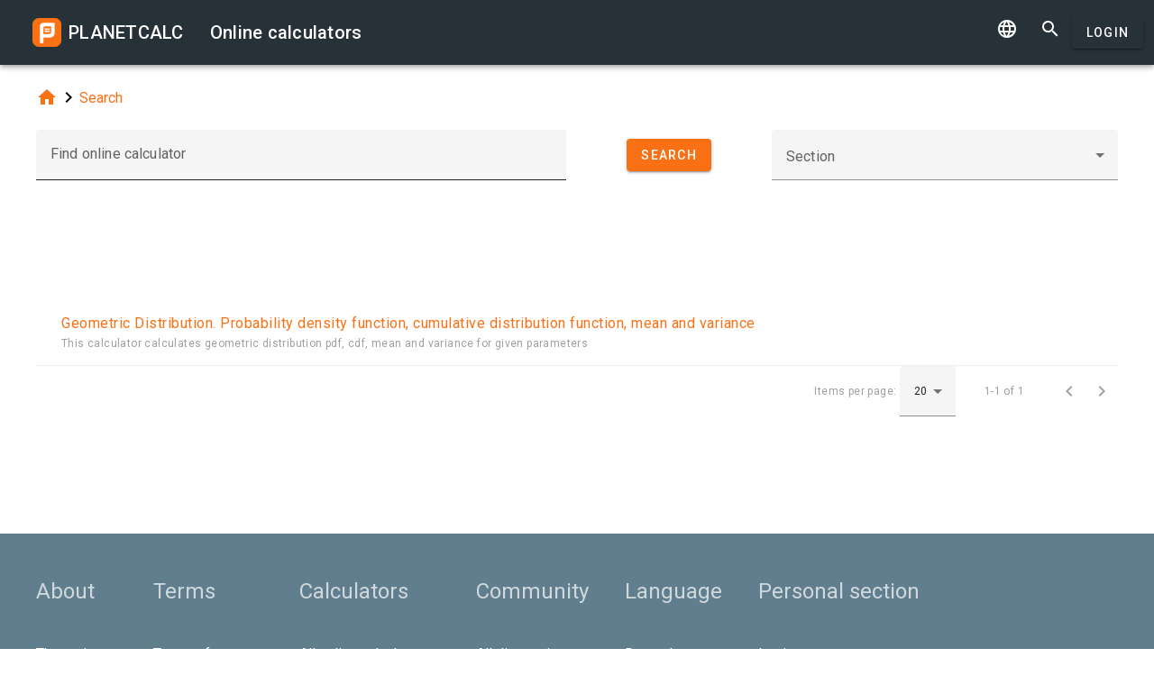

--- FILE ---
content_type: text/html; charset=UTF-8
request_url: https://embed.planetcalc.com/search/?tag=5262
body_size: 4622
content:
<!doctype html><html lang="en">
<head>

	<meta charset="utf-8">
	<meta name="viewport" content="width=device-width, initial-scale=1.0">
	<link rel="preload" href="/font/pc-icons.woff2?t=2f4187228ca956c693a7216e80d6ea51" as="font" type="font/woff2" crossorigin/>
	<link rel="preconnect" href="https://fonts.gstatic.com" crossorigin/>
	<link href="https://fonts.googleapis.com/css?family=Roboto:300,400,500" rel="stylesheet">
	<link rel="preconnect" href="https://ajax.googleapis.com" crossorigin/>
	<link rel="icon" href="/favicon.svg" type="image/svg+xml">
<link rel="stylesheet" href="/style/min/planetcalc_common_3769.css">
<script async src="https://cdn.fuseplatform.net/publift/tags/2/3228/fuse.js"></script>

<style media="all">
.f_ {
	margin-top:0;
}
#search_result header, #search_result table thead { display:none;}
div.search-btn {	text-align:center;}
div.search-btn button { margin-top:10px; }
#publift_header{min-height:100px}#publift_hrec_1{min-height:250px}
@media (min-width:480px){#publift_header{min-height:60px}#publift_hrec_1{min-height:60px}}
@media (min-width:768px){#publift_header{min-height:90px}#publift_hrec_1{min-height:90px}}</style>
                                                                                                                         
<title>Online calculators</title>
</head>
<body id="ui_search" class="y1 search">
<div class="m1 q7 kb"><div class="q1"><div class="r1 s1 mdc-toolbar__section--shrink-to-fit" ><a href="/" class="u1 mb" title="Online calculators"><h2 class="u1">PLANETCALC <span class="cc kc">Online calculators</span></h2></a></div><div class="r1 t1" ><a id="btn_change_language_menu" class="material-icons cc n1" href="#">&#xe894;</a><a class="material-icons n1" href="/search/">&#xe8b6;</a><a href="/personal/" class="cc ob c2 g2" id="planetcalc_login">Login</a></div></div><div style="min-height:0;"><div id="change_language_menu" class="nc w0 g1" tabindex="1"><ul class="z0"  role="menu" aria-hidden="true"><li id="change_language_de" class="a1" role="menuitem" tabindex="0" onclick="document.location.href='https:\/\/de.planetcalc.com\/search\/?language_select=de\u0026tag=5262';"><span class="y0"><i class="material-icons"> </i></span><span class="b1">Deutsch</span></li><li id="change_language_en" class="a1 f1" role="menuitem" tabindex="-1"><span class="y0"><i class="material-icons">&#xe5ca;</i></span><span class="b1">English</span></li><li id="change_language_es" class="a1" role="menuitem" tabindex="-1" onclick="document.location.href='https:\/\/es.planetcalc.com\/search\/?language_select=es\u0026tag=5262';"><span class="y0"><i class="material-icons"> </i></span><span class="b1">Español</span></li><li id="change_language_pt" class="a1" role="menuitem" tabindex="-1" onclick="document.location.href='https:\/\/pt.planetcalc.com\/search\/?language_select=pt\u0026tag=5262';"><span class="y0"><i class="material-icons"> </i></span><span class="b1">Português</span></li><li id="change_language_ru" class="a1" role="menuitem" tabindex="-1" onclick="document.location.href='https:\/\/planetcalc.ru\/search\/?language_select=ru\u0026tag=5262';"><span class="y0"><i class="material-icons"> </i></span><span class="b1">Русский</span></li><li id="change_language_zh" class="a1" role="menuitem" tabindex="-1" onclick="document.location.href='https:\/\/zh.planetcalc.com\/search\/?language_select=zh\u0026tag=5262';"><span class="y0"><i class="material-icons"> </i></span><span class="b1">中文</span></li><li id="change_language_fr" class="a1" role="menuitem" tabindex="-1" onclick="document.location.href='https:\/\/fr.planetcalc.com\/search\/?language_select=fr\u0026tag=5262';"><span class="y0"><i class="material-icons"> </i></span><span class="b1">Français</span></li></ul></div></div></div><div id="main_div" class="jb"><div class="v_"><div class="w_"><div class="x_ j0"><div class="qb"><a class="material-icons" href="/">&#xe88a;</a><i class="material-icons">&#xe5cc;</i><a href="/search/">Search</a></div></div><div class="x_ j0"><form method="get" action="/search/?language_select=en" id="dialogv697de8c100311"><div class="f8 w_"><div class="x_ c0"><div style="position:relative"><div class="j4 g8"><input class="l4" type="text"  name="pattern" id="dialogv697de8c100311_pattern"/><label class="h3" for="dialogv697de8c100311_pattern">Find online calculator</label><div class="_3"></div></div><div class="n4"><div id="hlp_dialogv697de8c100311_pattern" class="e4 c4"></div></div></div></div><input type="hidden" value="" id="dialogv697de8c100311_operation" name="operation"/><div class="x_ z_ search-btn"><div style="position:relative"><button class="c2 g2 s_" type="button" id="dialogv697de8c100311_searchnow"><span class="f2 ">Search</span></button>
</div></div><div class="x_ a0"><div style="position:relative"><div class="s3 _ h8"><i class="w3"></i><label class="h3 i3 h8" for="dialogv697de8c100311_section">Section</label><select class="t3"  name="section" id="dialogv697de8c100311_section"><option selected="selected"  value=""></option>
<option  value="1458">Life</option>
<option  value="526">· · · Calendar</option>
<option  value="525">· · · Date and Time</option>
<option  value="527">· · · Health</option>
<option  value="1459">Professional</option>
<option  value="1462">· · · Computers</option>
<option  value="838">· · · Engineering</option>
<option  value="1372">· · · Finance</option>
<option  value="13816">· · · Image processing</option>
<option  value="635">· · · Navigation</option>
<option  value="3196">· · · Statistics</option>
<option  value="2650">· · · Telecommunications</option>
<option  value="255">· · · Units converters</option>
<option  value="1204">· · · Сryptography</option>
<option  value="1460">Study</option>
<option  value="961">· · · Astronomy</option>
<option  value="1955">· · · Chemistry</option>
<option  value="167">· · · Math</option>
<option  value="1229">· · · · · · Algebra</option>
<option  value="1337">· · · · · · · · · Combinatorics</option>
<option  value="5491">· · · · · · · · · Number theory</option>
<option  value="5492">· · · · · · · · · Polynomials</option>
<option  value="1121">· · · · · · · · · linear algebra</option>
<option  value="5490">· · · · · · Applied mathematics</option>
<option  value="541">· · · · · · Geometry</option>
<option  value="3216">· · · · · · mathematical analysis</option>
<option  value="1240">· · · Physics</option>
</select><div class="_3"></div></div><div class="n4"><div id="hlp_dialogv697de8c100311_section" class="e4 c4"></div></div></div></div></div></form><script>function FormSearchv697de8c100311() {var me = this;me.id = "dialogv697de8c100311";me.GetElement = function () { return document.getElementById( me.id ); };me.GetEventHandlerName = function () { return "dialoghandlerv697de8c100311"; };this.dialog_controls = [new DialogInput("pattern", this, 0,new ElementAccessorText()),new DialogInput("operation", this, 0,new ElementAccessorHidden()),new DialogInput("searchnow", this, 0,new ElementAccessorSubmit()),new DialogInput("section", this, 0,new ElementAccessorSelect())];me.dialog_controls._all ={};me.dialog_controls.forEach( function( e ) { if (me[e.id]===undefined) me[e.id] = e; me.dialog_controls._all[e.id] = e;} );this.addHandler = function ( handler ) {this.dialog_controls.forEach(function(c) { c.addHandler( handler);});};this.SetValues = function ( values ) {this.dialog_controls.forEach(function(c) {if ( values[c.id]!==undefined ) { c.SetValue( values[c.id] ); }});};this.Clear = function ( ) {this.dialog_controls.forEach(function( c) { c.ResetValue();});};this.SetDefaultValues = function () { this.Clear();};this.GetValues = function () {var ret = {}; this.dialog_controls.forEach(function( c) { ret[c.id] = c.GetValue();});return ret;};this.Validate = function ( ) {for(var i=0;i<me.dialog_controls.length;++i) if (!me.dialog_controls[i].Validate()) return false; return true;};this.layout = function ( ) {}};document.addEventListener("DOMContentLoaded", function(event) {var dlg = new FormSearchv697de8c100311();
var hd = new function () {
			this.initdialog = function( dlg ) {
				this.Dialog = dlg;
			}
			this.oncommand = function( id ) {
				if ( id == "tag" ) { this.Dialog.section.SetValue(""); this.Dialog.GetElement().submit(); }
				if ( id == "clear" ) { this.Dialog.pattern.SetValue(""); this.Dialog.GetElement().submit(); }
			}
			this.onchanged = function( id ) {
				switch( id ) {
				case "section": this.Dialog.tag.SetValue("");
				case "tag" : this.Dialog.GetElement().submit(); break;
				}
			}
		};
hd.initdialog(dlg);dlg.addHandler(hd);window.dialoghandlerv697de8c100311 = hd;});</script></div><div class="x_ j0"><div id="publift_header" data-fuse="22916172279"></div><div class="n" id="search_result"><header><h4 class="_2 o" title="Search results">Search results</h4><span class="n9 x"></span></header><table ><thead><tr><th class="pc-column-header o9"><i class="material-icons hb x">&#xe5d8;</i><i class="material-icons y x">&#xe5db;</i>Name</th></tr><tbody><tr class="fb"><td><a href="/7693/">Geometric Distribution&period; Probability density function&comma; cumulative distribution function&comma; mean and variance</a><div class="z">This calculator calculates geometric distribution pdf&comma; cdf&comma; mean and variance for given parameters</div></td></tr></tbody></table><footer class="w"><span class="pc-paging-items">Items per page: </span><div class="s3 _ "><i class="w3"></i><select class="t3" id="search_result_page" ><option  value="5">5</option>
<option  value="10">10</option>
<option selected="selected"  value="20">20</option>
<option  value="50">50</option>
<option  value="100">100</option>
<option  value="1000">1000</option>
</select><div class="_3"></div></div><span data-pattern="%1 of %2" data-pagesize="20" class="cb"></span><button type="button" class="vb c2 pc-button-prev" title="Previous page"><i class="material-icons">&#xe5cb;</i></button><button type="button" class="vb c2 pc-button-next" title="Next page"><i class="material-icons">&#xe5cc;</i></button></footer></div><script>function TableHandlersearch_result( accessor ){var opts = { xcel:false, accessor:accessor, formatters : [{ name:"name",formatter:{Format:function(cn,rec){return "<a href=\"/" + rec["pkID"] + "/\">" + rec["name"] + "</a><div class=\"z\">" + rec["description"]+"</div>";}}}
],adapter:null,table : document.getElementById("search_result")}; TableBaseHandler.call( this, opts );
		};document.addEventListener("DOMContentLoaded", function(){TableHandlersearch_result.prototype = Object.create(TableBaseHandler.prototype);TableHandlersearch_result.prototype.constructor =TableHandlersearch_result; var handler = new TableHandlersearch_result(new function() {
			var me = this;
			var url = "/service/artefacts/search/"; 
			var qc = { }; qc.from=0;qc.items=20;qc.sortcolumn="1";qc.sortdirection="ASC";qc.pattern="";qc.tag="5262";qc.section="";qc.corrected=null;qc.type="2,100";qc.maxitems=500;var initdata ={"params": {"from": 0,"items": 20,"sortcolumn": 1,"sortdirection": "ASC","pattern": "","tag": 5262,"section": "","corrected": null,"type": "2,100","maxitems": 500},"summary": {"total": 1},"recordset":null};this.update = function ( index, record, complete ) {
	}
	this.insert = function ( record, complete ) {
	}
	this.insertMany = function ( records, complete ) {
	}
	this.delete = function ( indexes, records, complete ) {
	}
	this.getRecords = function ( start,size,sortCol,sortAsc,formatters, complete ) {
	if ( initdata ) {
		var obj = initdata;
		initdata = null;
		complete( obj.recordset, obj.params.from, obj.summary.total );
	
		return;
	}
	qc.from=start,qc.items=size; 
	if ( sortCol>=0 && sortCol<formatters.length && sortAsc!==undefined ) {
		qc.sortcolumn = formatters[sortCol].name;
		qc.sortdirection = sortAsc?"ASC":"DESC";
	}
	BSMakePOSTRequest( url, 
	{ "OnResponse" : function ( obj ) {
		complete( obj.recordset, obj.params.from, obj.summary.total );
	
	}},qc ); 
	}
	});});</script><div id="publift_hrec_1" data-fuse="22916193052"></div></div>
</div>
</div>
</div><!-- container-->
	<div class="horizontal_divider"></div>
	<footer class="t7">
	<ol >
		<li><h4>About</h4></li>
		<li><a href="/about/">The project</a></li>
		<li><a class="inline" href="//twitter.com/planetcalc" rel="nofollow" ><i class="material-icons">&#xf303;</i></a>
				</li>
	</ol>

	<ol >
		<li><h4>Terms</h4></li>
		<li><a href="/terms/">Terms of usage</a></li>  
		<li><a href="/privacy/">Privacy Policy</a></li>
	</ol>
	<ol >
		<li><h4>Calculators</h4></li>
		<li><a href="/all/">All online calculators</a></li>
	</ol>
	<ol >
		<li><h4>Community</h4></li>
		<li><a href="/comments/">All discussions</a></li>
		<li><a href="/allrequests/">All requests</a></li>
		<li><a href="/sofia/">Sofia's gallery</a></li>
		<li><a href="/dev/">For developers</a></li>
	</ol>
	<ol >
		<li><h4>Language</h4></li>
<li><a href="#" onclick="document.location.href='https:\/\/de.planetcalc.com\/search\/?language_select=de\u0026tag=5262'" title="Deutsch">Deutsch</a></li><li><a href="#" onclick="document.location.href='https:\/\/planetcalc.com\/search\/?language_select=en\u0026tag=5262'" title="English">English</a></li><li><a href="#" onclick="document.location.href='https:\/\/es.planetcalc.com\/search\/?language_select=es\u0026tag=5262'" title="Español">Español</a></li><li><a href="#" onclick="document.location.href='https:\/\/pt.planetcalc.com\/search\/?language_select=pt\u0026tag=5262'" title="Português">Português</a></li><li><a href="#" onclick="document.location.href='https:\/\/planetcalc.ru\/search\/?language_select=ru\u0026tag=5262'" title="Русский">Русский</a></li><li><a href="#" onclick="document.location.href='https:\/\/zh.planetcalc.com\/search\/?language_select=zh\u0026tag=5262'" title="中文">中文</a></li><li><a href="#" onclick="document.location.href='https:\/\/fr.planetcalc.com\/search\/?language_select=fr\u0026tag=5262'" title="Français">Français</a></li>	</ol>
	<ol >
		<li><h4>Personal section</h4></li>
		<li><a href="/personal/">
Login</a>
</li>
	</ol>
	<div class="pb">Copyright &copy; PlanetCalc Version:
	3.1.3794.0	</div>
</footer>
<script>if ( PCL===undefined ) {var PCL = {};}
	PCL.language_id='en';
PCL.minutes_ago_one="%1 minute ago";PCL.minutes_ago_other="%1 minutes ago";PCL.hours_ago_one="%1 hour ago";PCL.hours_ago_other="%1 hours ago";PCL.days_ago_one="%1 day ago";PCL.days_ago_other="%1 days ago";PCL.months_ago_one="%1 month ago";PCL.months_ago_other="%1 months ago";PCL.years_ago_one="%1 year ago";PCL.years_ago_other="%1 years ago";PCL.all="All";PCL.x_of_y="%1 of %2";PCL.items_per_page="Items per page";PCL.next_page="Next page";PCL.prev_page="Previous page";PCL.err_data_too_long="Calculation data size is %1. Your calculation data is too large. We allow %2 only.";PCL.userdata="The caclulation has been saved %2 by <a href=\"/personal/authorinfo/?id=%3\" rel=\"nofollow\">%1</a>";		PCL.pluralCodes = ['zero','one','two','few','many'];
	PCL.ordinalIR = function( n ) {
		var i = n, w=0,f=0,t=0,v=0;
		if ((n%10)==1 && (n%100)!=11) return PCL.pluralCodes[1];if ((n%10)==2 && (n%100)!=12) return PCL.pluralCodes[2];if ((n%10)==3 && (n%100)!=13) return PCL.pluralCodes[3];return "other";	}
	PCL.cardinalIR = function( n ) {
		var i = n, w=0,f=0,t=0,v=0;
		if (v==0 && i==1) return PCL.pluralCodes[1];return "other";	}
	PCL.getOrdinal = function(n){
		return PCL['ordinal_' + PCL.ordinalIR( n )];
	}
</script>
<script src="https://ajax.googleapis.com/ajax/libs/jquery/3.6.0/jquery.min.js" crossorigin="anonymous"></script><script src="/lib/min/3768/pla_a_3768.js"></script><script>
PLANETCALC.init();
</script>
</body>
</html>
